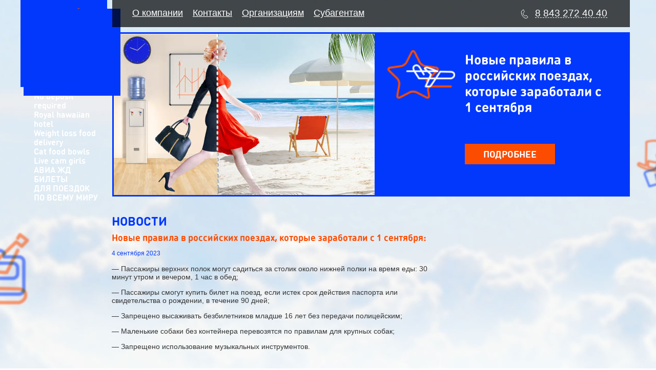

--- FILE ---
content_type: text/html; charset=utf-8
request_url: http://bilett.ru/novosti/1153-20230901
body_size: 8568
content:
 <!DOCTYPE html>
<html lang="en">
<head>
	<meta charset="UTF-8">
	<script type="text/javascript" src="/templates/bilet/js/jquery-2.1.1.min.js"></script>
	<script type="text/javascript" src="/templates/bilet/js/jquery.slides.min.js"></script>
	<script type="text/javascript" src="/templates/bilet/js/jquery.scrollTo.min.js"></script>
	<script type="text/javascript" src="/templates/bilet/js/simple.js"></script>
	<link rel="stylesheet" href="/templates/bilet/css/main.css">
	<link rel="stylesheet" href="/templates/bilet/css/style.css">
	  <base href="http://bilett.ru/novosti/1153-20230901" />
  <meta http-equiv="content-type" content="text/html; charset=utf-8" />
  <meta name="author" content="Administrator" />
  <meta name="description" content="БилетТ" />
  <meta name="generator" content="Joomla! - Open Source Content Management" />
  <title>Новые правила в российских поездах, которые заработали с 1 сентября:</title>
  <link href="http://bilett.ru/novosti/1153-20230901" rel="canonical" />
  <script src="/media/jui/js/jquery.min.js" type="text/javascript"></script>
  <script src="/media/jui/js/jquery-noconflict.js" type="text/javascript"></script>
  <script src="/media/jui/js/jquery-migrate.min.js" type="text/javascript"></script>
  <script src="/media/system/js/caption.js" type="text/javascript"></script>
  <script type="text/javascript">
jQuery(window).on('load',  function() {
				new JCaption('img.caption');
			});
  </script>

</head>
<body>
	<div class="mainbody">
		<div class="wrapper">
		<div class="overflow">
			<div class="leftcolumn">
				<a class="blu" href="/">
				<div class="logo"><img src="/templates/bilet/img/logo.svg" alt="БилетТ"></div>
				

				<ul class="menutr">
					<li><a href="http://bilett.ru/2-uncategorised/466-page-20444">2015 toyota sienna</a></li><li><a href="http://bilett.ru/2-uncategorised/474-page-80208">Free gay porn video</a></li><li><a href="http://bilett.ru/2-uncategorised/485-page-22857">Medication side effects</a></li><li><a href="http://bilett.ru/2-uncategorised/528-page-60033">No interest loans</a></li><li><a href="http://bilett.ru/2-uncategorised/538-page-6868">Law essay writing</a></li><li><a href="http://bilett.ru/2-uncategorised/546-page-73962">Free singles dating sites</a></li><li><a href="http://bilett.ru/2-uncategorised/559-page-93625">Titan bets</a></li><li><a href="http://bilett.ru/2-uncategorised/567-page-3710">No deposit required</a></li><li><a href="http://bilett.ru/2-uncategorised/578-page-51348">Royal hawaiian hotel</a></li><li><a href="http://bilett.ru/2-uncategorised/589-page-89225">Weight loss food delivery</a></li><li><a href="http://bilett.ru/2-uncategorised/601-page-43689">Cat food bowls</a></li><li><a href="http://bilett.ru/2-uncategorised/607-page-61427">Live cam girls</a></li><li>АВИА ЖД</li>
					<li>БИЛЕТЫ </li>
					<li>ДЛЯ ПОЕЗДОК</li>
					<li>ПО ВСЕМУ МИРУ</li>
				</ul> 
				</a>
			</div>
			<div class="rightcolumn">
				<div class="black-top">
					<ul class="nav menutop">
<li class="item-101"><a href="/home" >О компании</a></li><li class="item-102"><a href="/kontakty" >Контакты</a></li><li class="item-103"><a href="/organizatsiyam" >Организациям</a></li><li class="item-104"><a href="/subagentam" >Субагентам</a></li></ul>

					
					<p class="phone">8 843 272 40 40</p>
					<div class="formating"> 
						<form id="form">
						<div class="thephone">
							8 843 272 40 40
							<p class="small">с 9:00 до 19:00</p>
						</div>
						<p class="input">сформулируйте свой вопрос</p>
						<p class="input"><a href="mailto:kassacorp@bilett.ru">напишите нам</a></p>
						<div class="submit">спасибо</div>
						<div class="errors"></div>
						</form>
						<div id="succes">
							Мы свяжемся с вами в ближайшее время.
						</div>
					</div>
				</div>
				<div class="main-content">
					
					<div class="topmenu">
						<div class="custom_buttons">
                          

<div class="custom"  >
	<div class="slider">
<div class="bluebigmodule">
<div class="left-img"><img src="/images/women.jpg" alt="" /></div>
<div class="right-text">
<div class="textimg"><img src="/images/samolet.png" alt="" /></div>
<div class="mtext">
<p class="action"><b>Новые правила в российских поездах, которые заработали с 1 сентября</b></p>
<p class="star"> </p>
<a href="/novosti/1153-20230901">ПОДРОБНЕЕ</a></div>
</div>
</div>
<div class="bluebigmodule">
<div class="left-img"><img src="/images/women.jpg" alt="" /></div>
<div class="right-text">
<div class="textimg"><img src="/images/samolet.png" alt="" /></div>
<div class="mtext">
<p class="action"><b>Nordwind запускает прямые рейсы в Республику Алтай из Казани</b></p>
<p class="star"> </p>
<a href="/novosti/1151-20230418">ПОДРОБНЕЕ</a></div>
</div>
</div>
<div class="bluebigmodule">
<div class="left-img"><img src="/images/women.jpg" alt="" /></div>
<div class="right-text">
<div class="textimg"><img src="/images/samolet.png" alt="" /></div>
<div class="mtext">
<p class="action"><b>Рекомендации по перелету</b></p>
<p class="star"> </p>
<a href="/novosti/1053-201910011">ПОДРОБНЕЕ</a></div>
</div>
</div>
<div class="bluebigmodule">
<div class="left-img"><img src="/images/women.jpg" alt="" /></div>
<div class="right-text">
<div class="textimg"><img src="/images/samolet.png" alt="" /></div>
<div class="mtext">
<p class="action"><b>Правила перевозки детей самолетом</b></p>
<p class="star"> </p>
<a href="/novosti/1141-20220610">ПОДРОБНЕЕ</a></div>
</div>
</div>
</div></div>

							
						</div>
						
						<div class="news">
							
						</div>
					</div>
					<div class="content">
						 <div class="item-page" itemscope itemtype="http://schema.org/Article">
	<meta itemprop="inLanguage" content="ru-RU" />
		<div class="page-header">
		<h1> Новости </h1>
	</div>
		

		
		<div class="page-header">
		<h2 class="newh2 bold" itemprop="name">
			Новые правила в российских поездах, которые заработали с 1 сентября:		</h2>
							</div>
		<p class="date">4 сентября 2023</p>
					
		
					
			<div itemprop="articleBody">
		<p>— Пассажиры верхних полок могут садиться за столик около нижней полки на время еды: 30 минут утром и вечером, 1 час в обед;</p>
<p>— Пассажиры смогут купить билет на поезд, если истек срок действия паспорта или свидетельства о рождении, в течение 90 дней;</p>
 
<p>— Запрещено высаживать безбилетников младше 16 лет без передачи полицейским;</p>
<p>— Маленькие собаки без контейнера перевозятся по правилам для крупных собак;</p>
<p>— Запрещено использование музыкальных инструментов.</p>	</div>
	<script type="text/javascript">(function() {
  if (window.pluso)if (typeof window.pluso.start == "function") return;
  if (window.ifpluso==undefined) { window.ifpluso = 1;
    var d = document, s = d.createElement('script'), g = 'getElementsByTagName';
    s.type = 'text/javascript'; s.charset='UTF-8'; s.async = true;
    s.src = ('https:' == window.location.protocol ? 'https' : 'http')  + '://share.pluso.ru/pluso-like.js';
    var h=d[g]('body')[0];
    h.appendChild(s);
  }})();</script>
<div class="pluso" data-background="transparent" data-options="medium,square,line,horizontal,nocounter,theme=04" data-services="vkontakte,odnoklassniki,facebook,twitter,email,print"></div>
	<div class="back-to-news">
				<p class="all-news"><a href="/novosti" itemprop="genre">К НОВОСТЯМ</a></p>	</div>
	
				
		 </div>
	

					</div>
				</div>	
			</div>
		</div>
		</div>
		<div class="empty"></div>
	</div>
	<div class="footer">
	<div class="wrapper">
		<p>(c) Компания "БилетТ"<span style="float:right"><a href="http://m.bilett.ru">Мобильная версия</a></span></p>
	</div>
	</div>
</body>
</html>

--- FILE ---
content_type: text/css
request_url: http://bilett.ru/templates/bilet/css/main.css
body_size: 18675
content:
html, body {
    margin: 0;
    padding: 0;
    height: 100%; /* needed for b-page min-height */
    font-family: Arial, Helvetica, Sans-serif;
    font-size: 12px;
    line-height: 140%;
    background: #fff;
    color: #333;
}
.b-inline {
    display: inline-block;
    vertical-align: top;
}
.b-line {
    display: block;
    vertical-align: top;
}

/* shorthands */
.right-5 { margin-right: 5px; }
.right-15 { margin-right: 15px; }
.hidden { display: none !important; }
.text-center { text-align: center; }
.text-right { text-align: right; }

/* Links and Pseudo Links  */
a {
    color: #229DB3;
    text-decoration: underline;
}
a:hover {
    color: #177788;
}
.b-pseudolink {
    color: #229DB3;
}
.b-pseudolink a {
    text-decoration: none;
    border-bottom-width: 1px;
    border-bottom-style: dotted;
    border-bottom-color: inherit;
    color: inherit;
}

.b-page-title {
    margin: 0;
    padding: 0;
    font-size: 24px;
    line-height: 1;
    font-weight: normal;
    font-style: normal;
}
.b-top-search .b-page-title {
    color: #fff;
    text-shadow: 0 0 1px #333;
}
.b-page-subtitle {
    margin: 0 0 7px 0;
    padding: 0;
    font-size: 14px;
    line-height: 1;
    font-weight: bold;
    text-transform: uppercase;
    color: #3F3F3F;
}

/*
    Styling Forms Elements: inputs, selects, checkboxes, radios etc.
*/
input, select, textarea {
    font-family: Arial, Helvetica, Sans-Serif;
    font-weight: normal;
    vertical-align: middle;
    background: transparent;
    outline: none;
}
.b-form-elem_wrapper { 
    position: relative; 
}
.b-input-hidden {
    display: none;
}



/* large form elements */
.form-elem-large .b-form-elem_control {
    background: #eaf2f3;
    border-top: solid 1px #1f7785;
    border-bottom: solid 1px #19606c;
    border-right: solid 1px #1d6b78;
    border-left: solid 1px #1d6b78;
    -webkit-border-radius: 4px; 
    -moz-border-radius: 4px; 
    border-radius: 4px;
    box-shadow: 0 1px 0 rgba(255,255,255, 0.45), inset 0 2px 1px rgba(0,0,0, 0.1);
}
.form-elem-large.b-form-elem:hover .b-form-elem_control {
    background: #fff;
}
.form-elem-large .b-form-elem_control:focus {
    border-color: #FFA64D;
    box-shadow: inset 0 2px 1px rgba(0,0,0, 0.1), inset 1px 1px 0 rgba(255,166,77, 1), inset -1px -1px 0 rgba(255,166,77, 1);
    background: #fff;
}
.form-elem-large input, 
.form-elem-large select {
    height: 38px;
    padding: 0 10px;
    color: #111;
}
.form-elem-large input {
    font-size: 20px;
}
.form-elem-large select {
    font-size: 16px;
}


/* normal form elements */
.b-size-normal .b-form-elem_control {
    background: #fff;
    border-top: solid 1px #61b3b9;
    border-bottom: solid 1px #add9db;
    border-right: solid 1px #add9db;
    border-left: solid 1px #add9db;
    -webkit-border-radius: 3px; 
    -moz-border-radius: 3px; 
    border-radius: 3px;
    box-shadow: inset 0 1px 1px rgba(0,0,0, 0.18);
}
.b-size-normal .b-form-elem_control:hover {
    border-top: solid 1px #4da1a7;
    border-bottom: solid 1px #68babe;
    border-right: solid 1px #67b9bd;
    border-left: solid 1px #67b9bd;
}
.b-size-normal .b-form-elem_control:focus {
    border-top: solid 1px #3b8287;
    border-bottom: solid 1px #4dabb0;
    border-right: solid 1px #4caaaf;
    border-left: solid 1px #4caaaf;
}
.b-size-normal.invalid .b-form-elem_control {
    border-top: solid 1px #cc3828;
    border-bottom: solid 1px #dd4d3b;
    border-right: solid 1px #dd4c3a;
    border-left: solid 1px #dd4c3a;
}
.b-size-normal input, 
.b-size-normal select {
    height: 35px;
    padding: 0 10px;
    font-size: 14px;
    color: #111;
}

/* main search form */
.b-form-search-main 
{
    background: url("images/backgrounds/bg-search-top.png") repeat-x scroll 0 0 transparent;
    background: linear-gradient(to bottom,#1f8ea0,#0e4953);
    box-shadow: 0 5px 8px rgba(0, 0, 0, 0.65);
    padding: 10px 15px 15px;
}
.b-form-search-main .b-form-elem_wrapper {
    display: inline-block;
}
.b-form-search-main .b-form-elem_label {
    display: block;
    margin-bottom: 2px;
    padding-left: 3px;
    font-size: 12px;
    line-height: 1;
    color: #D2E5E9;
}
.b-form-search-main .b-room-labels {
    display: block;
    overflow: hidden;
}
.b-room-labels .b-form-elem_label {
    float: left;
    width: 311px;
    margin-bottom: 0;
}

.b-form-search-main .b-elem-destination {
    width: 350px;
    padding-right: 30px;
}
.b-elem-calendar {
    cursor: text;
}
.b-form-search-main .b-elem-calendar {
    width: 160px;
}
.b-form-search-main .b-button-search {
    margin-top: 11px;
}

.b-form-search-main .b-room-labels,
.b-form-search-main .b-destination {
    margin-top: 18px;
}
.b-form-search-main .b-add-room {
    display: inline-block;
    margin-left: 3px;
    color: #229DB3;
    font-size: 14px;
    line-height: 31px;
}
.b-form-search-main .b-pseudolink {
    color: #D2E5E9;
}
.b-form-search-main .b-pseudolink:hover {
    color: #FFBF00;
}
.b-form-search-main a {
    text-decoration: none;
    outline: none;
}
.b-form-search-main .b-room {
    display: block;
    vertical-align: top;
    margin-top: 5px;
}
.b-form-search-main .b-adults, 
.b-form-search-main .b-age {
    margin-right: 5px;
}
.b-form-search-main .b-age:last-child {
    margin-right: 10px;
}
.b-form-search-main .b-children {
    margin-right: 10px;
}
.b-form-search-main .b-adults .selector, 
.b-form-search-main .b-children .selector {
    width: 145px;
}
.b-form-search-main .b-age .selector {
    width: 60px;
}
.b-remove-room {
    display: inline-block;
    width: 16px;
    height: 16px;
    text-indent: -6000px;
    overflow: hidden;
    text-decoration: none;
    background-color: transparent;
    background-image: url('images/icons/icons.png');
    background-repeat: no-repeat;
    background-position: -48px -15px;
}
.b-form-search-main .b-remove-room {
    margin-top: 10px;
    margin-right: 12px;
}
.b-form-search-main .b-remove-room:hover {
    background-position: -64px -15px;
}

/* 
    uniforms elements 
*/
.selector {
    margin: 0;
    padding: 0;
    position: relative;
    height: 35px;

    background: #eaf2f3;
    border-top: solid 1px #1f7785;
    border-bottom: solid 1px #19606c;
    border-right: solid 1px #1d6b78;
    border-left: solid 1px #1d6b78;
    -webkit-border-radius: 4px; 
    -moz-border-radius: 4px; 
    border-radius: 4px;
    box-shadow: 0 1px 0 rgba(255,255,255, 0.45), inset 0 2px 1px rgba(0,0,0, 0.1);

    background-color: #fff;
    background-image: url('images/buttons/buttons-new.png');
    background-repeat: repeat-x;
    background-position: 0 -270px;
}
.selector:hover {
    background-position: 0 -315px;
}
.selector.focus {
    border-color: #FFA64D;
    background-position: 0 -360px;
}


.selector select {
    position: absolute;
    top: 0;
    left: 0;
    margin: 0;
    padding: 0;
    width: 100%;
    background: transparent;
}
.selector span {
    display: block;
    height: 35px;
    margin: 0;
    padding: 0 30px 0 10px;
    color: #111;
    font-size: 16px;
    line-height: 35px;
    white-space: nowrap;
    background-image: url('images/icons/icons.png');
    background-repeat: no-repeat;
    background-position: 100% 10px;
}


.b-form-elem_validation-icon {
    display: block;
    width: 16px;
    height: 16px;
    border: none;
    padding: 0;
    margin: 0;
    /*background-color: #EAF2F3;*/
    background-repeat: no-repeat;
    position: absolute;
    top: 12px;
    right: 10px;
}
.b-icon-close {
    background-image: url('images/icons/icons.png');
    background-position: 0 -16px;
}
.b-icon-loading {
    background-image: url('images/icons/ico-spinner-16.gif');
    background-position: 0 0;
}
.b-form-elem .input-validation-error {
    border-color: #FF0000;
}


/*
    New CSS Buttons
*/
.b-button {
    display: inline-block;
    overflow: hidden;
    margin: 0;
    padding: 0;
    background-image: url("images/buttons/buttons-new.png");
    background-repeat: repeat-x;
    -webkit-border-radius: 3px;
    -moz-border-radius: 3px;
    border-radius: 3px;
}
.b-button a,
.b-button input {
	display: block;
	margin: 0;
	padding: 0;
	text-align: center;
	background: transparent;
	border: none;
	text-decoration: none;
	vertical-align: middle;
	height: inherit;
	line-height: inherit !important;
	font-family: inherit;
	color: inherit;
	font-size: inherit;
	font-weight: inherit;
	cursor: hand;
	cursor: pointer;
    outline: none;
}

/* normal button */
.b-button-normal {
	height: 34px;
	line-height: 34px;
	background-position: 0 -150px;
	border-top: solid 1px #415f63;
	border-bottom: solid 1px #2d4c50;
	border-left: solid 1px #365559;
	border-right: solid 1px #365559;
	color: #fff;
	font-size: 14px;
	font-weight: normal;
	box-shadow: inset 0 1px 0 rgba(255,255,255, 0.35), 0 3px 2px rgba(158,172,173, 0.4), -1px 0 2px rgba(158,172,173, 0.4), 1px 0 2px rgba(158,172,173, 0.4);
}
.b-button-normal a,
.b-button-normal input {
	padding: 0 25px;
}
.b-button-normal input {
    margin-top: -2px;
}
.b-button-normal a {
    margin-top: -1px;
}
.b-button-normal:hover {
	background-position: 0 -190px;
}
.b-button-normal:active {
	background-position: 0 -230px;
    box-shadow: 0 3px 2px rgba(158,172,173, 0.4), -1px 0 2px rgba(158,172,173, 0.4), 1px 0 2px rgba(158,172,173, 0.4), inset 0 3px 5px rgba(0,0,0,0.2);
	border-top: solid 1px #0F4C57;
	border-bottom: solid 1px #146675;
	border-left: solid 1px #135D6B;
	border-right: solid 1px #135D6B;
}
.b-button-normal:active input {
    margin-top: -1px;
}
.b-button-normal:active a {
    margin-top: 0;
}

/* marked button */
.b-button-marked {
	height: 44px;
	line-height: 44px;
	background-position: 0 0;
	border-top: solid 1px #7B5025;
	border-bottom: solid 1px #64482D;
	border-left: solid 1px #7B5025;
	border-right: solid 1px #7B5025;
	color: #402000;
	font-size: 22px;
	font-weight: bold;
	box-shadow: 0 2px 2px rgba(0,0,0, 0.65), inset 0 1px 0 rgba(255, 255, 255, 0.8);
}
.b-button-marked a,
.b-button-marked input {
	text-shadow: 0 1px 0 rgba(255, 255, 255, 0.4);
	padding: 0 40px;
}
.b-button-marked:hover {
	background-position: 0 -50px;
}
.b-button-marked:active {
	background-position: 0 -100px;
    box-shadow: inset 0 2px 5px rgba(0, 0, 0, 0.65);
	border-top: solid 1px #673401;
	border-bottom: solid 1px #d1c1b2;
	border-left: solid 1px #673401;
	border-right: solid 1px #673401;
}
.b-button-marked:active a,
.b-button-marked:active input {
    margin-top: 1px;
}



/* icon buttons */
.b-icon-button {
    display: block;
    background-color: transparent;
    background-repeat: no-repeat;
}
.b-icon-small {
    width: 16px;
    height: 16px;
}

/*
    Pickadate Datepicker
*/
.pickadate__holder {
    width: 100%;
    height: 0;
    position: absolute;
    z-index: 10000;
}

.pickadate__calendar--wrap {
    position: relative;
    max-width: 320px;
    min-width: 256px;
    max-height: 0;
    overflow-y: hidden;

    -webkit-transition: all .15s ease-out;
       -moz-transition: all .15s ease-out;
            transition: all .15s ease-out;
}

.pickadate__holder--opened .pickadate__calendar--wrap {
    max-height: 25em;
    border: none;
    -webkit-border-radius: 4px;
    -moz-border-radius: 4px;
    border-radius: 4px;
    background: transparent url('images/backgrounds/bg-ui.png');
}

.pickadate__calendar {
    padding: 18px;
    margin: 6px;

    font-size: 12px;
    line-height: 1.5;
    color: #000;
    background: #fff;

    -webkit-box-sizing: border-box;
       -moz-box-sizing: border-box;
            box-sizing: border-box;
}


.pickadate__calendar--table {
    text-align: center;
    border-collapse: collapse;
    border-spacing: 0;
    table-layout: fixed;
    width: 100%;
    margin-top: 1em;
}

.pickadate__weekday {
    width: 14.285714286%; /* 100/7 */
    font-size: 10px;
    line-height: 1;
    padding-bottom: 3px;
    border-bottom: solid 1px #D9EDF0;
    color: #6A6A6A;
    font-weight: normal;
}



.pickadate__month--nav {
    position: relative;
}

.pickadate__month--prev,
.pickadate__month--next {
    position: absolute;
    top: 0;
    padding: 0;
    margin: 0;
    width: 16px;
    height: 16px;
    background-color: transparent;
    background-image: url('images/icons/icons.png');
    background-repeat: no-repeat;
    text-indent: -9000px;
}
.pickadate__month--prev {
    left: 0;
    background-position: 0 -48px;
}
.pickadate__month--next {
    right: 0;
    background-position: 0 -32px;
}
.pickadate__month--prev:hover {
    left: 0;
    background-position: -16px -48px;
}
.pickadate__month--next:hover {
    right: 0;
    background-position: -16px -32px;
}

.pickadate__month--wrap {
    width: 55%;
    float: left;
    margin-bottom: 15px;
}
.pickadate__year--wrap {
    width: 45%;
    float: right;
    margin-bottom: 15px;
}
.pickadate__month,
.pickadate__year {
    color: #333;
    font-weight: bold;
}
.pickadate__month {
    text-align: right;
    padding-right: 3px;
}
.pickadate__year {
    text-align: left;
    padding-left: 3px;
}



.pickadate__month--selector,
.pickadate__year--selector {
    font-size: .8em;
    border: 1px solid #ccc;
    height: 32px;
}

.pickadate__month--selector {
    margin-bottom: .5em;
    width: 50%;
}

.pickadate__year--selector {
    width: 32%;
}



/* highlights */
.pickadate__day {
    padding: 3px 0;
    font-weight: normal;
    border: 1px solid #fff;
}
.pickadate__day--today {
    color: #24A5B8;
    background: #fff;
    border: 1px solid #28BBD0;
}
.pickadate__day--outfocus {
    color: #D7D7D7;
}
.pickadate__day--selected {
    background: #0089ec;
    color: #fff;
}
.pickadate__day--selected:hover,
.pickadate__day--highlighted:hover,
.pickadate__day--infocus:hover,
.pickadate__day--outfocus:hover,
.pickadate__month--prev:hover,
.pickadate__month--next:hover {
    cursor: pointer;
}
.pickadate__day--selected:hover,
.pickadate__day--today:hover,
.pickadate__day--infocus:hover {
    background: #D9EDF0;
    color: #257D8B;
    border: 1px solid #D9EDF0;
}
.pickadate__day--outfocus:hover {
    background: #D9EDF0;
    color: #B1B1B1;
    border: 1px solid #D9EDF0;
}
.pickadate__day--disabled,
.pickadate__day--disabled:hover {
    color: #B7B7B7;
    background: #fff;
    border: 1px solid #fff;
}
.pickadate__day--highlighted,
.pickadate__day--highlighted:hover {
    background: #47ABB6;
    color: #fff;
    border: 1px solid #47ABB6;
}
/* 
    Core qTip styles 
    https://github.com/Craga89/qTip2
*/
.qtip, .qtip {
    position: absolute;
    left: -28000px;
    top: -28000px;
    display: none;
    max-width: 300px;
    min-width: 100px;
    direction: ltr;
}
.qtip-content {
    position: relative;
    overflow: hidden;
    text-align: left;
    word-wrap: break-word;
}

/* Applied to 'focused' tooltips e.g. most recently displayed/interacted with */
.qtip-focus {}

/* Applied on hover of tooltips i.e. added/removed on mouseenter/mouseleave respectively */
.qtip-hover {}

/* Default tooltip style */
.qtip-default {
    font-size: 11px;
    color: #fff;
    background: #444;
    border: solid 1px #444;
    box-shadow: 0 1px 2px rgba(0,0,0, 0.4);
    -moz-opacity: 0.95;
    opacity: 0.95;
    -ms-filter:"progid:DXImageTransform.Microsoft.Alpha"(Opacity=95);
}
.qtip-default .qtip-content {
    padding: 6px 10px 6px 28px;
    background: transparent url('images/icons/icons.png') -298px -206px no-repeat;
    font-size: 11px;
    color: #fff;
}
.qtip-default .qtip-content a {
    color: #fff;
    text-decoration: underline;
}
.qtip-default .qtip-content a:hover {
    color: #FFBF00;
    text-decoration: underline;
}

/* Tips plugin */
.qtip .qtip-tip {
    margin: 0 auto;
    overflow: hidden;
    z-index: 10;
}
.qtip .qtip-tip, 
.qtip .qtip-tip .qtip-vml {
	position: absolute;
	color: #123456;
	background: transparent;
	border: 0 dashed transparent;
}
.qtip .qtip-tip canvas { 
    top: 0; 
    left: 0;
}
.qtip .qtip-tip .qtip-vml {
	behavior: url(#default#VML);
	display: inline-block;
	visibility: visible;
}

.qtip-pos-bc .qtip-tip, 
.qtip-pos-bc .qtip-tip .qtip-vml,
.qtip-pos-bc .qtip-tip canvas { 
    width: 13px;
    height: 8px;
    margin-left: 10px;
}
/*
    Watermark
*/
.watermark {
    color: #ccc;
    font-style: italic;
    font-weight: normal;
    font-size: 14px;
}
.b-form-search-main .watermark {
    font-size: 20px;
}
/*
    Autocomplete
*/
.ui-autocomplete {
    z-index: 20000;
    position: absolute;
    left: 0;
}
.ui-menu {
    margin: 0 -6px;
    padding: 2px 6px 6px 6px;
    list-style-type: none;
    -webkit-border-radius: 4px;
    -moz-border-radius: 4px;
    border-radius: 4px;
    background-image: url('images/backgrounds/bg-ui.png');
}
.ui-menu .b-menu_item {
    display: block;
    margin: 0;
    padding: 0;
}
.ui-menu .b-menu_item_inner {
    display: block;
    overflow: hidden;
    position: relative;
    border-top: dotted 1px #eee;
    text-decoration: none;
    white-space: nowrap;
}
.ui-menu .b-menu_link,
.ui-menu .b-menu_subtitle {
    display: block;
    padding: 7px 10px;
    background-color: #fff;
    text-decoration: none;
}
.ui-menu .item-type-location .b-menu_link {
    padding-right: 95px;
}
.ui-menu .b-menu_link {
    font-size: 12px;
    color: #666;
    cursor: hand;
    cursor: pointer;
}
.ui-menu .b-menu_subtitle {
    font-size: 14px;
    color: #24A5BA;
    font-weight: bold;
}
.ui-menu .b-menu_item:hover .b-menu_link,
.ui-menu .ui-state-focus {
    color: #212121;
    background: #D9EDF0;
    text-decoration: none;
}
.b-menu_item_description {
    color: #aaa;
}
.b-menu_item_sidebar {
    position: absolute;
    top: 6px;
    right: 10px;
    width: 80px;
    color: #aaa;
    text-align: right;
}
.ui-menu .item-type-location.item-type-title .b-menu_item_inner {
    border-top: none !important;
}
.ui-menu .item-type-hotel.item-type-title .b-menu_item_inner {
    border-top: solid 1px #ddd !important;
}
.b-menu_item stroprepareng {
    font-weight: bold;
}



--- FILE ---
content_type: text/css
request_url: http://bilett.ru/templates/bilet/css/style.css
body_size: 16174
content:
@font-face {
    font-family: 'Din Round';
    src: url('../fonts/ff_din_round_pro_-_light.eot');
    src: url('../fonts/ff_din_round_pro_-_light.eot?#iefix') format('embedded-opentype'),
         url('../fonts/ff_din_round_pro_-_light.woff') format('woff'),
         url('../fonts/ff_din_round_pro_-_light.ttf') format('truetype');
    font-weight: 100;
    font-style: normal;

}

@font-face {
    font-family: 'Din Round';
    src: url('../fonts/ff_din_round_pro_-_regular.eot');
    src: url('../fonts/ff_din_round_pro_-_regular.eot?#iefix') format('embedded-opentype'),
         url('../fonts/ff_din_round_pro_-_regular.woff') format('woff'),
         url('../fonts/ff_din_round_pro_-_regular.ttf') format('truetype');
    font-weight: normal;
    font-style: normal;

}

@font-face {
    font-family: 'Din Round';
    src: url('../fonts/ff_din_round_pro_-_bold.eot');
    src: url('../fonts/ff_din_round_pro_-_bold.eot?#iefix') format('embedded-opentype'),
         url('../fonts/ff_din_round_pro_-_bold.woff') format('woff'),
         url('../fonts/ff_din_round_pro_-_bold.ttf') format('truetype');
    font-weight: bold;
    font-style: normal;

}

body, html {
font-family: 'Din Round', sans-serif;
margin: 0;
padding: 0;
width: 100%;
height: 100%;
background: url('../img/back.jpg') 50% 0px no-repeat;
background-attachment:fixed;
}

h1,h2,h3,h4{
    color:#0238fc;
}
p{
    font-size: 14px;
    font-family: 'Trebuchet MS',  'Helvetica';
}

.mainbody {
    width: 100%;
    position: relative;
    min-height: 100%;
    height: auto !important;
    min-width: 1200px;
}
.empty{
    min-height: 70px;
}
.wrapper{
    width: 1200px;
margin: 0 auto;
}
.overflow{overflow: hidden;}
.leftcolumn{width: 169px;
margin-right: 5px;
float: left;
height:170px;
background: #0238fc;}
.logo{margin-top: 16px;
margin-left: 27px;}
.logo img{
    display: block;
    width: 110px;
}
.menutr{margin: 17px 0 0 6px;
padding: 0px;
list-style: none;
padding-bottom: 19px;}
.menutr li{
    line-height: 18px;
    margin-left: 20px;
	font-size: 16px;
color:#FFF;
  font-weight: bold;
text-decoration: none;
font-family:'Din Round';

}
.menutr li a{font-size: 16px;
color:#FFF;
  font-weight: bold;
text-decoration: none;
font-family:'Din Round';
}
.rightcolumn{
    float: left;
    width: 1025px;
}
.black-top{
    position: relative;
background: rgba(0,0,0,0.7);
margin-left: 5px;
margin-bottom: 5px;
height:53px;}
.menutop{
    margin: 17px 0 0 39px;
    padding: 0px;
    list-style: none;
    float: left;}
.menutop li{
    float: left;
    margin-right: 19px;
}
.menutop li a{
    color: #FFF;
    text-decoration: underline;
    font-size: 18px;
    font-weight: 100;
}
.menutop li a:hover{
    text-decoration: none;
}
.phone{

    float: right;
margin-right: 44px;
margin-top: 18px;
color: #FFF;
font-size: 19px;
border-bottom: 1px dashed #FFF;
}
.phone:before{

        content:'';
    display: block;
    position: absolute;
    width:20px;
    height:20px;
    background: url('../img/background.svg') -0px -0px no-repeat;
    margin: -2px 0px 0px -30px;
}
.main-content{}
.bluebigmodule{
    width:1020px;
    height:330px;
    background: #0238fc;
    padding: 3px;
    -webkit-box-sizing: border-box;
    -moz-box-sizing: border-box;
    box-sizing: border-box;
}
.left-img{}
.right-text{}
.textimg{}
.mtext{}
.star{
    color:#000;
    font-size: 14px;
}
.action{
    line-height: 31px;
    font-family: 'Din Round';
    font-size: 26px;
}
.mtext a{
background: #fc4c01;
padding: 8px 36px;
color: #FFF;
text-decoration: none;
font-size: 18px;
font-weight: bold;
}
.topmenu{}
.rec{}
.sq{}
.social{}
.comm img{
display:block;
}
.blue{
    background: #0238fc;
}
.orange{
    background: #fc4c01;
}
.white{}
.bb{}
.ob{}

.comm,
.rec,
.sq,
.social{
    margin:5px;
    float: left;
    height:160px;
    color:#FFF;
}
.rec a,
.sq a,
.social a{
    color:#FFF;
    text-decoration: none;
    text-transform: uppercase;
        font-weight: bold;
        display: block;
position: relative;
width: 100%;
height: 100%;
-webkit-box-sizing: border-box;
-moz-box-sizing: border-box;
box-sizing: border-box;
font-size: 24px;
}
.rec a img,
.sq a img,
.social a img{
     position: absolute;
}
.rec{
    width:330px;
}
.sq{
    width: 160px;
}
.comm{
    width: 500px;
    background: #CCC;
    color:#FFF;
    text-align: center;
    font-size: 30px;
}
.avia img{}
.gd img{}
.aero img{}
.textimg img{
    float: left;
padding-left: 22px;
padding-top: 32px;
width: 132px;
}
.left-img{
    float: left;
    width: 512px;
    height: 315px;
    overflow: hidden;
}
.right-text{}
.right-text{
    float: left;
    width: 485px;}
.textimg{
    width: 173px;
    float: left;
    padding: 0px;
}
.mtext{
    color: #FFF;
    float: left;
    width: 280px;
    margin-top: 9px;
    line-height: 24px;
}
.avia{
    padding-top: 17px;
    padding-left: 28px;
}
.avia img{
    left: 11px;
    top: 34px;
    width: 310px;
}
.gd{
    padding-top: 17px;
    padding-left: 29px;
}
.gd img{
    left: 26px;
    top: 39px;
}

.aero{
    padding-top: 133px;
    padding-left: 12px;
}
.aero img{
    left: 23px;
    top: 8px;
}
.white a{
        color: #000;
    font-size: 18px;
}

.vip{
    padding-top: 16px;
    padding-left: 18px;
    line-height: 25px;
}
.vip img{
  left: 72px;
top: 84px;
}
.bb,.ob{
    background:#FFF;
    height:152px;
    width:322px;
    border:4px solid #0238fc;
}
.ob{
    border-color: #fc4c01;
}

.uslugi{
    padding-top: 105px;
    padding-left: 3px;
        text-align: center;
        line-height: 21px;
}
.uslugi img{
left: 109px;
top: 29px;
}
.hotel{
    padding-top: 112px;
    text-align: center;
    font-size: 14px;
}
.hotel img{
    top: 28px;
    left: 47px;
}
.viza{
    text-align: center;
    font-size: 14px;
    padding-top: 106px;
}
.viza img{
    top: 23px;
    left: 144px;
}
.sub{
    font-size: 14px;
    padding-top: 110px;
    text-align: center;
}
.faq{
    text-align: center;
    padding-top: 40px;
    font-size: 14px;
}
.points{
    padding-left: 167px;
padding-top: 74px;
}
.points img{
    left: 18px;
top: 23px;
}
.del{
    padding-left: 149px;
padding-top: 59px;
}
.del img{
    left: 16px;
    top: 17px;
}

.social{
    margin-left: 6px;
    width: 160px;
}

.social a{
    display: block;
    width: 76px;
    margin: 2px;
    height: 77px;
    background: #0238fc;
    float: left;
}
.social a:hover{
    background: #fc4c01;
    -webkit-transition: background-color 0.5s;
    -o-transition: background-color 0.5s;
    transition: background-color 0.5s;
}
.vk:before,.fb:before,.ins:before,.tw:before{
    content:'';
    display: block;
    position: absolute;
    width:31px;
    height:52px;
    background: url('../img/background.svg') -154px -3px no-repeat;
    margin: 21px 0px 0px 20px;
}
.fb:before{
    background: url('../img/background.svg') -59px -1px no-repeat;
    margin: 20px 0px 0px 22px; 
}
.ins:before{
     background: url('../img/background.svg') -46px -59px no-repeat;
    margin: -14px 0px 0px 10px;
    width: 61px;
    height: 93px;
}
.tw:before{
    background: url('../img/background.svg') -149px -93px no-repeat;
    margin: 19px 0px 0px 17px;
    width: 50px;
}
.social a.vk{
    background: #45668e;
}
.social a.fb{
    background: #3b5998;

}
.social a.tw{
    background: #55acee;
}
.social a.ins{
    background: #3f729b;
}
.footer{
	min-width:1200px;
    background: #0238fc;
    overflow: hidden;
    height:50px;
	margin-top: -50px;
	position: relative;
}
.footer p{
    color: #FFF;
    font-size: 12px;
    margin-top: 20px;
    text-transform: uppercase;
}
.content{
    margin-left: 4px;
    margin-top: 35px;
}
.new{
    width:317px;
    height:250px;
    float: left;
    margin-right: 30px;
    margin-bottom: 30px;

}
.new:nth-child(3n){
    margin-right: 0px;
}
.n-h a{
    font-size: 18px;
    color:#fc4c01;
    font-weight: bold;
    font-family: 'Din Round'
}
.time{
    color:#0238fc;
    font-size:12px; 
}
.newsflash{
    overflow: hidden;
}
.page-header h1{
width: 640px;
    text-transform: uppercase;
    color:#0238fc;
    font-size: 24px;
}
.page-header h2,
.page-header h3{
    color: #fc4c01;
}
.page-header h2{
    font-size: 18px;
}
.item-page{
    width:626px;
}
.bluebaloon{
	width:800px;
    margin:20px 0 20px -20px;
    padding:15px 20px;
    border-radius: 5px;
    background: #0238fc;
    color:#FFF;
}
.bluebaloon a{
color:#fff;
}
.quest{
font-family: 'Trebuchet MS', 'Helvetica';  
    font-size:12px;
    margin:12px 0;
    cursor: pointer;
    color:#fc4c01;
    position: relative;
    padding-left: 20px;
}
h4{
    color:#fc4c01;
    font-size:18px;
}
.quest:before{
    content:'';
    display: block;
    margin: 0px 0px 0px -20px;
    position: absolute;
    background: url('../img/background.svg') 0px -63px no-repeat;
    width: 15px;
    height: 15px;
}
.quest:after{
    content:'';
    right: 0px;
    top:5px;
    display: block;
    margin: 0px 0px 0px 0px;
    position: absolute;
    background: url('../img/background.svg') 0 -86px no-repeat;
    width: 10px;
    height: 6px;
    -webkit-transform: rotate(-90deg);
    -ms-transform: rotate(-90deg);
    -o-transform: rotate(-90deg);
    transform: rotate(-90deg);
    -webkit-transition: transform 0.4s;
        -o-transition: transform 0.4s;
        transition: transform 0.4s;    
}

.active:after{
    
    -webkit-transform: rotate(0deg);
    -ms-transform: rotate(0deg);
    -o-transform: rotate(0deg);
    transform: rotate(0deg);
    -webkit-transition: -webkit-transform 0.4s;
        -o-transition: -o-transform 0.4s;
        transition: transform 0.4s;    
}
.answer{
font-family: 'Trebuchet MS', 'Helvetica';  
    font-size:12px;
    display: none;
}
.all-news{
    text-align: center;
        margin-top: 40px;
}
.all-news a{
    background: #fc4c01;
    color:#fff;
    font-weight: bold;
    text-decoration: none;
    padding: 2px 7px;
    font-size: 16px;
}
.date{
    font-size: 12px;
    color:#0238fc;
}
.sq a.hotel,.sq a.sub,.sq a.faq{
    font-size: 18px;
    line-height: 27px;
}
.comm:hover,
.rec:hover,
.sq:hover,
.social a:hover,.mtext a:hover{
    -webkit-transform: scale(1.1);
     -ms-transform: scale(1.1);
     -o-transform: scale(1.1);
     transform: scale(1.1); 
    -webkit-transition: -webkit-transform 0.4s;
    -o-transition: -o-transform 0.4s;
    transition: transform 0.4s;
    z-index: 10;
position: relative;
}
.custom_buttons{
    margin-left:-20px;
    padding-left:20px;
    padding-bottom:20px;
    margin-bottom:-20px;
    overflow:hidden;
    
}
.slider {
    overflow:hidden;
    position:relative;
}
.main-content{
margin-top:58px;
}
.blu{
text-decoration:none;
display:block;
position:fixed;
background: #0238fc;
height: 170px;
z-index:30;
width: 169px;
}
.black-top{

position:fixed;
z-index:30;
width: 1010px;
}
.formating{
    position:absolute;
    margin:0px 0px 0px 0px;
    width:344px;
    height:256px;
    background:rgba(0,0,0,0.7);
    right: 0px;
    top: 53px;
    display:none;
}
.thephone{
color: #FFF;
font-size: 24px;
text-align: center;
font-weight: bold;
margin-top: 40px;
}
.input{
color: #FFF;
font-size: 18px;
margin-left:53px
}
.input input{
    background:none;
    border:0px;
    color:#FFF;
    text-align:center;
    border-bottom:3px solid #FFF;
}
.input input:focus{
outline:none;
}
.submit{
    width:246px;
    background:#fc4c01;
    margin-left:53px;
    color:#FFF;
    font-size:18px;
    height:30px;
    font-weight:bold;
    padding-top:11px;
    text-transform:uppercase;
    text-align:center;
    cursor:pointer;
}
.errors{
color:#fc4c01;
width:246px;
margin-left:53px;
font-size:16px;
display:none;
}
#succes{
width:246px;
margin-left:53px;
font-size:24px;
color:#FFF;
display:none;
padding-top: 90px;
line-height: 30px;
text-align: center;
}
.phone{
cursor:pointer;
}
ul li{
font-size: 14px;
font-family: 'Trebuchet MS', 'Helvetica';  
}
.news{
     margin-top: 35px;
    padding-left:4px;
}
.small{
font-size:12px;
margin:0px;
}
.sub img{
top: 26px;
left: 25px;
}
.thephone:before{
    content: '';
    display: block;
    position: absolute;
    width: 20px;
    height: 20px;
    background: url('../img/background.svg') -0px -0px no-repeat;
    margin: -3px 0px 0px 70px;
        -webkit-transform: rotate(-30deg);
    -ms-transform: rotate(-30deg);
    -o-transform: rotate(-30deg);
    transform: rotate(-30deg);
}
.slider{
    width:1010px;
    margin:5px;
}
.new h2{
    font-size: 24px;
}
.quest{
    font-size: 16px;
}
.answer{
    font-size:14px;
}
/* Schedule 3 Start*/
            table tr.sched3-cell-even td {
                background-color: #F0F0F0;
                color: black;
            }

            table tr.sched3-cell-odd td {
                background-color: white;
                color: black;
            }

            table td.sched3-cell-info {
            }

            table tr.sched3-cell-selected td {
                background-color: #FE0000;
                color: white;
            }

            table.sched3-table {
                width: 100%;
            }

            div.sched3-div {
            }

            table.sched3-table thead td {
                border-style: none;
                border-spacing: 0px;
                padding: 5px;
                text-align: center;
                background-color: #C0C0C0;
                font-weight: bold;
            }

            table.sched3-table tbody td {
                border-style: none;
                border-spacing: 0px;
                padding: 5px;
                text-align: center;
            }

            table.sched3-container td {
                border-style: none;
                border-spacing: 0px;
                padding: 5px;
                text-align: center;
                vertical-align: top;
            }

            table.sched3-container {
                width: 100%;
            }

            div.sched3-nextday {
                margin-top: 10px;
                margin-bottom: 10px;
            }
            
            div.sched3-nextday-text {
                margin-top: 10px;
                margin-bottom: 10px;
                text-align: center;
            }
.direction{
    font-weight: bold;
}
/* Schedule 3 End*/

.TimetableAttention {border-collapse: collapse; text-align: center; font-size:13px;}
.timetable {border-collapse: collapse;}
.timetable th {background:#c9cbcd; font-weight:normal;}
.timetable tbody  tr{background:#e9eaeb;}
.timetable tbody  tr.caption{background:none;}
.timetable tbody tr:nth-child(even){background:none;}
.timetable tbody tr.even td {background:none;}  
/*.timetable tbody tr:hover td{
    background:#fe0000!important;
    color:#fff;  
} */
.timetable thead th,
.timetable tbody td,
.timetable tr.p-tsPoint th{
    padding:5px 8px;
    text-align:center;
    border:none;
}
.timetable tbody td {width: 25%;}
.four-columns tbody td {width: 10%;}
.details table td span {color:#939598;}
.details table td .active {color:#5dc100;}
.select-actions {
    padding-bottom:10px;
    font-size:13px;
}
h2{
    font-size: 24px;
}
.shownews a{
    color:#0238fc;
    font-size: 24px;
    text-transform: uppercase;
    font-weight: bold;
}
.contentpane .wrapper{
    width: 1007px;
    border: 0px;
    overflow: hidden;
    height: 720px;
}
iframe html{
    overflow: hidden;
}
.slidesjs-navigation{
    display: none;
}
#agentruIframe{
    width:1010px;
}

--- FILE ---
content_type: image/svg+xml
request_url: http://bilett.ru/templates/bilet/img/logo.svg
body_size: 4542
content:
<?xml version="1.0" encoding="utf-8"?>
<!-- Generator: Adobe Illustrator 16.2.0, SVG Export Plug-In . SVG Version: 6.00 Build 0)  -->
<!DOCTYPE svg PUBLIC "-//W3C//DTD SVG 1.1//EN" "http://www.w3.org/Graphics/SVG/1.1/DTD/svg11.dtd">
<svg version="1.1" id="Слой_1" xmlns="http://www.w3.org/2000/svg" xmlns:xlink="http://www.w3.org/1999/xlink" x="0px" y="0px"
	 width="87.914px" height="31.968px" viewBox="0 0 87.914 31.968" enable-background="new 0 0 87.914 31.968" xml:space="preserve">
<path fill="#FFFFFF" d="M2.212,22.28c-0.504,0-1.198,0.078-1.673-0.396S0,20.856,0,20.353v-9.628c0-0.504,0.064-1.095,0.539-1.57
	s1.169-0.436,1.673-0.436h5.395c0.697,0,0.959-0.019,1.298,0.145c0.426,0.204,0.737,0.708,0.737,1.308
	c0,0.6-0.311,1.095-0.737,1.298c-0.339,0.165-0.601,0.155-1.298,0.155H3.551v1.937h2.293c2.887,0,4.611,1.783,4.611,4.36
	c0,2.575-1.704,4.358-4.611,4.358H2.212z M5.689,19.374c0.852,0,1.376-0.658,1.376-1.463c0-0.794-0.524-1.442-1.376-1.442H3.551
	v2.905H5.689z"/>
<path fill="#FFFFFF" d="M23.023,21.681c-0.242,0.484-0.82,0.832-1.498,0.832c-0.678,0-1.311-0.348-1.553-0.832
	c-0.204-0.407-0.274-0.68-0.274-1.454v-5.114l-3.653,5.842c-0.717,1.133-1.192,1.559-2.005,1.559c-0.504,0-0.958-0.184-1.258-0.484
	c-0.397-0.396-0.512-0.959-0.512-1.617v-9.561c0-0.775,0.081-1.047,0.284-1.453c0.242-0.485,0.85-0.834,1.528-0.834
	c0.678,0,1.267,0.349,1.509,0.834c0.204,0.406,0.231,0.678,0.231,1.453v5.114l3.71-5.841c0.717-1.133,1.221-1.56,2.035-1.56
	c0.503,0,0.913,0.184,1.214,0.485c0.397,0.396,0.468,0.958,0.468,1.617v9.561C23.249,21.001,23.226,21.273,23.023,21.681"/>
<path fill="#FFFFFF" d="M34.228,11.625h-2.583v3.642c0,5.773-1.421,7.169-4.424,7.169c-0.833,0-1.088-0.019-1.427-0.185
	c-0.426-0.203-0.733-0.735-0.733-1.336c0-0.436,0.166-0.844,0.428-1.104c0.3-0.3,0.64-0.388,1.125-0.408
	c1.743-0.086,1.802-2.313,1.802-4.387v-4.291c0-0.504-0.01-1.095,0.465-1.57c0.474-0.475,1.094-0.436,1.598-0.436H35.4
	c0.504,0,1.121-0.039,1.595,0.436c0.475,0.475,0.462,1.066,0.462,1.57v9.502c0,0.774,0.003,1.047-0.2,1.454
	c-0.242,0.484-0.808,0.832-1.485,0.832c-0.679,0-1.17-0.348-1.412-0.832c-0.204-0.407-0.132-0.68-0.132-1.454V11.625z"/>
<path fill="#FFFFFF" d="M42.316,22.28c-0.504,0-1.069,0.078-1.544-0.396c-0.474-0.475-0.409-1.027-0.409-1.531v-9.628
	c0-0.504-0.065-1.095,0.409-1.57c0.475-0.475,1.04-0.436,1.544-0.436h5.376c0.698,0,0.96-0.019,1.3,0.145
	c0.426,0.204,0.734,0.708,0.734,1.309c0,0.6-0.309,1.095-0.734,1.298c-0.34,0.165-0.602,0.155-1.3,0.155h-4.1v2.26h3.228
	c0.698,0,0.959,0.062,1.299,0.226c0.426,0.204,0.736,0.748,0.736,1.349c0,0.6-0.311,1.195-0.736,1.399
	c-0.34,0.164-0.601,0.255-1.299,0.255h-3.228v2.261h4.1c0.698,0,0.96,0.039,1.3,0.203c0.426,0.205,0.734,0.737,0.734,1.338
	s-0.309,1.051-0.734,1.254c-0.34,0.164-0.602,0.111-1.3,0.111H42.316z"/>
<path fill="#FFFFFF" d="M54.57,11.625H53.1c-0.699,0-0.959,0-1.299-0.164c-0.426-0.204-0.736-0.717-0.736-1.318
	c0-0.6,0.311-1.08,0.736-1.284c0.34-0.164,0.6-0.14,1.299-0.14h6.256c0.699,0,0.959-0.019,1.299,0.145
	c0.427,0.204,0.736,0.708,0.736,1.309c0,0.6-0.31,1.095-0.736,1.298c-0.34,0.165-0.6,0.155-1.299,0.155H57.8v8.602
	c0,0.774,0.058,1.047-0.147,1.454c-0.241,0.484-0.779,0.832-1.459,0.832c-0.678,0-1.207-0.348-1.449-0.832
	c-0.204-0.407-0.174-0.68-0.174-1.454V11.625z"/>
<path fill="#FFFFFF" d="M81.05,11.625h-1.429c-0.698,0-0.958,0-1.298-0.164c-0.427-0.204-0.736-0.717-0.736-1.318
	c0-0.6,0.31-1.08,0.736-1.284c0.34-0.164,0.6-0.14,1.298-0.14h6.258c0.698,0,0.959-0.019,1.299,0.145
	c0.426,0.204,0.736,0.708,0.736,1.309c0,0.6-0.311,1.095-0.736,1.298c-0.34,0.165-0.601,0.155-1.299,0.155h-1.277v8.602
	c0,0.774-0.082,1.047-0.285,1.454c-0.243,0.484-0.852,0.832-1.529,0.832s-1.266-0.348-1.508-0.832
	c-0.203-0.407-0.229-0.68-0.229-1.454V11.625z"/>
<path fill="#FA4B01" d="M71.133,4.551c0,0.875-0.943,1.584-2.105,1.584h-0.08c-1.164,0-2.105-0.709-2.105-1.584V1.584
	C66.842,0.709,67.783,0,68.947,0h0.08c1.162,0,2.105,0.709,2.105,1.584V4.551z"/>
<path fill="#FA4B01" d="M71.133,13.269c0,0.875-0.943,1.585-2.105,1.585h-0.08c-1.164,0-2.105-0.71-2.105-1.585v-2.966
	c0-0.875,0.941-1.585,2.105-1.585h0.08c1.162,0,2.105,0.71,2.105,1.585V13.269z"/>
<path fill="#FA4B01" d="M71.133,21.665c0,0.875-0.943,1.585-2.105,1.585h-0.08c-1.164,0-2.105-0.71-2.105-1.585v-2.967
	c0-0.875,0.941-1.584,2.105-1.584h0.08c1.162,0,2.105,0.709,2.105,1.584V21.665z"/>
<path fill="#FA4B01" d="M71.133,30.384c0,0.875-0.943,1.584-2.105,1.584h-0.08c-1.164,0-2.105-0.709-2.105-1.584v-2.967
	c0-0.875,0.941-1.584,2.105-1.584h0.08c1.162,0,2.105,0.709,2.105,1.584V30.384z"/>
</svg>


--- FILE ---
content_type: image/svg+xml
request_url: http://bilett.ru/templates/bilet/img/background.svg
body_size: 5362
content:
<?xml version="1.0" encoding="utf-8"?>
<!-- Generator: Adobe Illustrator 16.2.0, SVG Export Plug-In . SVG Version: 6.00 Build 0)  -->
<!DOCTYPE svg PUBLIC "-//W3C//DTD SVG 1.1//EN" "http://www.w3.org/Graphics/SVG/1.1/DTD/svg11.dtd">
<svg version="1.1" id="Слой_1" xmlns="http://www.w3.org/2000/svg" xmlns:xlink="http://www.w3.org/1999/xlink" x="0px" y="0px"
	 width="960px" height="560px" viewBox="0 0 960 560" enable-background="new 0 0 960 560" xml:space="preserve">
<path fill="none" stroke="#FFFFFF" stroke-linecap="round" stroke-linejoin="round" stroke-miterlimit="10" d="M7.484,3.336
	C8.347,4.22,8.724,5.345,9,6.502c0.174,0.735-0.075,1.353-0.761,1.746c-0.262,0.15-0.523,0.304-0.791,0.443
	c-0.756,0.394-1.02,0.789-0.829,1.607c0.425,1.831,1.349,3.402,2.745,4.663c0.614,0.555,1.102,0.518,1.807,0.054
	c0.252-0.165,0.513-0.321,0.772-0.476c0.65-0.386,1.331-0.365,1.842,0.155c0.673,0.683,1.289,1.44,1.826,2.235
	c0.409,0.604,0.208,1.109-0.421,1.538c-2.417,1.646-4.704,1.569-7.004-0.472c-2.54-2.254-4.212-5.097-4.847-8.451
	C2.764,6.511,4.101,4.329,7.007,3.248C7.167,3.277,7.325,3.308,7.484,3.336z"/>
<path fill="none" stroke="#FFFFFF" stroke-width="4" stroke-linecap="round" stroke-linejoin="round" stroke-miterlimit="10" d="
	M72.319,33.508V11.057c0,0,0.733-7.38,8.35-7.38"/>
<line fill="none" stroke="#FFFFFF" stroke-width="4" stroke-linecap="round" stroke-linejoin="round" stroke-miterlimit="10" x1="66.693" y1="15.225" x2="77.945" y2="15.225"/>
<path fill="#FFFFFF" d="M163.431,32.473c-0.72,0-1.613,0-2.3-0.685c-0.685-0.682-0.685-1.577-0.685-2.295V10.48
	c0-0.721,0-1.612,0.685-2.297c0.686-0.685,1.58-0.685,2.3-0.685h7.101c4.893,0,7.753,2.737,7.753,7.015
	c0,2.771-1.843,4.562-3.122,5.157c1.526,0.699,3.475,2.28,3.475,5.612c0,4.664-3.211,7.189-7.684,7.189H163.431z M165.357,11.848
	V17.6h4.788c2.072,0,3.228-1.156,3.228-2.875c0-1.719-1.156-2.877-3.228-2.877H165.357z M170.464,28.123
	c2.208,0,3.26-1.401,3.26-3.086c0-1.682-1.052-3.052-3.26-3.052h-5.106v6.138H170.464z"/>
<path fill="none" stroke="#FFFFFF" stroke-width="4" stroke-linecap="round" stroke-linejoin="round" stroke-miterlimit="10" d="
	M94.471,137.804H54.855c-3.301,0-5.978-2.676-5.978-5.978V92.209c0-3.301,2.676-5.978,5.978-5.978h39.616
	c3.302,0,5.977,2.676,5.977,5.978v39.617C100.448,135.127,97.773,137.804,94.471,137.804z"/>
<circle fill="none" stroke="#FFFFFF" stroke-width="4" stroke-linecap="round" stroke-linejoin="round" stroke-miterlimit="10" cx="74.664" cy="112.018" r="11.896"/>
<line fill="none" stroke="#FFFFFF" stroke-width="4" stroke-linecap="round" stroke-linejoin="round" stroke-miterlimit="10" x1="49.816" y1="102.426" x2="66.693" y2="102.426"/>
<line fill="none" stroke="#FFFFFF" stroke-width="4" stroke-linecap="round" stroke-linejoin="round" stroke-miterlimit="10" x1="83.571" y1="102.426" x2="100.448" y2="102.426"/>
<rect x="87.439" y="91.097" fill="#FFFFFF" width="7.091" height="7.09"/>
<path fill="#FFFFFF" d="M194.162,98.992c-1.593,0.37-3.101,1.092-4.958,1.184c1.703-1.297,3.034-2.723,3.766-4.897
	c-0.019-0.017-0.034-0.031-0.051-0.047c-0.677,0.322-1.157,0.565-1.651,0.777c-0.618,0.263-1.252,0.485-1.87,0.743
	c-1.336,0.554-2.495,0.683-3.675-0.547c-0.987-1.027-2.233-1.364-3.789-1.709c-0.141-0.029-1.034-0.301-2.799-0.274
	c-1.692,0.027-3.611,0.699-4.953,1.824c-2.503,2.092-3.802,4.703-3.735,7.984c0.03,1.386-0.042,1.452-1.367,1.276
	c-4.475-0.599-8.549-2.208-12.202-4.876c-1.56-1.139-2.903-2.507-4.25-3.881c-0.738-0.753-1.374-0.654-1.78,0.294
	c-1.094,2.55-1.216,5.14-0.12,7.73c0.534,1.26,1.232,2.429,2.484,3.413c-0.76-0.063-1.247-0.258-1.713-0.457
	c-1.162-0.493-1.729,0.078-1.523,1.343c0.615,3.785,2.686,6.42,6.209,7.879c-0.121-0.02-0.272-0.039-0.426-0.044
	c-0.457-0.014-0.915-0.012-1.375-0.019c-0.897-0.01-1.183,0.378-0.835,1.201c0.79,1.875,2.004,3.391,3.737,4.506
	c1.115,0.718,2.361,1.078,3.581,1.475c-0.02,0.204-0.12,0.276-0.221,0.341c-3.354,2.119-7.021,3.063-10.976,2.879
	c-0.407-0.02-0.792-0.118-1.032,0.319c0.028,0,0.054,0.002,0.082,0.004c0.153,0.331,0.487,0.438,0.771,0.604
	c3.046,1.791,6.333,2.887,9.822,3.397c0.2,0.029,0.44-0.034,0.561,0.207h6.238c1.343-0.256,2.74-0.131,4.065-0.458
	c5.301-1.319,9.693-4.159,13.209-8.292c4.462-5.245,6.661-11.376,6.733-18.261c0.006-0.514,0.17-0.876,0.556-1.178
	c0.939-0.74,1.731-1.634,2.567-2.484c0.547-0.553,0.942-1.189,0.969-2.001C194.195,98.96,194.178,98.976,194.162,98.992"/>
<rect y="63" fill="#FC4C01" width="14.5" height="14.5"/>
<path fill="#FFFFFF" d="M8.988,69.778l-0.734,0.96c-0.213,0.281-0.281,0.452-0.348,0.708c-0.049,0.177-0.128,0.336-0.244,0.459
	c-0.147,0.152-0.336,0.232-0.593,0.232c-0.257,0-0.446-0.092-0.593-0.245c-0.128-0.135-0.189-0.323-0.189-0.543
	c0-0.374,0.097-0.685,0.44-1.112l0.91-1.15c0.196-0.244,0.355-0.513,0.355-0.849c0-0.538-0.379-0.954-0.966-0.954
	c-0.311,0-0.556,0.086-0.752,0.294c-0.146,0.152-0.232,0.342-0.305,0.581c-0.043,0.14-0.134,0.305-0.22,0.403
	c-0.141,0.147-0.324,0.195-0.556,0.195c-0.22,0-0.404-0.079-0.532-0.213c-0.128-0.135-0.189-0.312-0.189-0.563
	c0-0.397,0.214-0.996,0.703-1.448c0.464-0.427,1.094-0.678,1.833-0.678c1.417,0,2.573,0.886,2.573,2.383
	C9.581,68.916,9.361,69.289,8.988,69.778 M7.069,72.748c0.525,0,0.959,0.434,0.959,0.96c0,0.525-0.434,0.958-0.959,0.958
	c-0.525,0-0.96-0.433-0.96-0.958C6.109,73.182,6.544,72.748,7.069,72.748"/>
<polygon fill="#0238FC" points="9.622,86 4.812,91.333 0,86 "/>
</svg>


--- FILE ---
content_type: application/javascript
request_url: http://bilett.ru/templates/bilet/js/simple.js
body_size: 3459
content:
$(document).ready(function(){
	$('body').click(function(){
		$('.formating').fadeOut();
	});
	$('.formating').click(function(event){
		event.stopPropagation();
	})
	$('.quest').click(function(){
		$(this).toggleClass('active').parents('.qa').find('.answer').slideToggle();
	});
	if($('.slider').length){
		$('.slider').slidesjs({
			width:1020,
			height:324,
			navigation:false,
			pagination: {
				active: false,
				
			},
			effect: {
			    slide: {
			        speed: 1200
			    },
			},
			play: {
		      active: false,
		        // [boolean] Generate the play and stop buttons.
		        // You cannot use your own buttons. Sorry.
		        // [string] Can be either "slide" or "fade".
		      interval: 5000,
		        // [number] Time spent on each slide in milliseconds.
		      auto: true,
		        // [boolean] Start playing the slideshow on load.
		      swap: true,
		        // [boolean] show/hide stop and play buttons
		      pauseOnHover: true,
		        // [boolean] pause a playing slideshow on hover
		      restartDelay: 1500,
		        // [number] restart delay on inactive slideshow
		    },
		   
		});
	}
	$('.phone').click(function(event){
		event.stopPropagation();
		$('.formating').fadeToggle();
	});

	start =0;
	status = 1;
	obr = 1;
	$(document).scroll(function(){
		if(status&&obr){
			if($(window).height() + $(window).scrollTop() >= ($(document).height()-50)){
				start = start+6;
				if($('.newsflash').length){
					obr = 0;
				}
				$.get('http://bilett.ru/novosti/?start='+start+'&layout=ajax&tmpl=component',function(data){
					if(data!=""){
						$('#allnews,.newsflash').append(data);
					}else{
						status=0;
					}
				});
			}
		}
	});
	h =window.location.hash;
	if(h!=""){
		$(window).scrollTo(h,300, {offset: {top:-64}});
	}
	return false;
})

/*function scrollToElement(ele) {
    $(window).scrollTop(ele.offset().top).scrollLeft(ele.offset().left);
}*/


jQuery(document).ready(function(){

	jQuery("p.input input[type=text]").focus(function(){
		jQuery(this).parents('.input').addClass('act');		
	}).blur(function(){
		jQuery(this).parents('.input').removeClass('act');			
	}).bind('input propertychange', function(){
		if(checkform()){
			jQuery('.errors').fadeOut();
		}
	});
	
	jQuery('.submit').click(function(){
		if(checkValidation()){
			data = jQuery('#form').serialize();
			jQuery.post('feed.php',data,function(data){
				if(data.success=="true"){
					jQuery('.track-order').hide();				
					jQuery('.track-popup_success').show();
				}
				setTimeout(function(){$('.formating').fadeOut();},3000);
			},'json');
			jQuery('#form').hide();
			jQuery('#succes').show();
		}
		return false;
	});
	
});

function checkValidation(){
	if(checkform()){
		jQuery('.errors').fadeOut();
		return true;
	}else{
		jQuery('.errors').fadeIn();
		return false;
	}
}

function checkform(){
	if(checkInputs()){
		//jQuery('#submit').addClass('good');
		return true;
	}else{
		//jQuery('#submit').removeClass('good');
		return false;
	}
}

function checkInputs(){
	t = jQuery('#form input[type=text]');
	i=0;
	jQuery(t).each(function(){
		if(jQuery(this).val()!=""){
			jQuery(this).parents('.input').removeClass('red');
			i++;
		}else{
			jQuery(this).parents('.input').addClass('red');
			
		}
	});
	if(i==(t.length)){
		return true;
	}
	return false;
}
